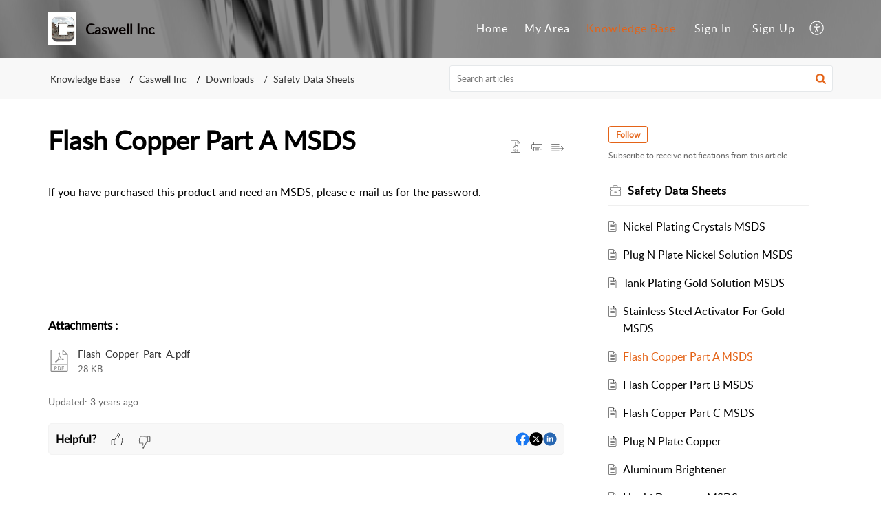

--- FILE ---
content_type: text/html;charset=UTF-8
request_url: https://support.caswellplating.com/portal/en/kb/articles/flash-copper-part-a-msds
body_size: 7501
content:

<!DOCTYPE html>
<html id="portal_html" lang=en><head>                  
<meta http-equiv="X-UA-Compatible" content="IE=edge" /><meta name="viewport" content="width=device-width, initial-scale=1, maximum-scale=1" /><meta http-equiv="Cache-Control" content="no-cache, no-store, must-revalidate" /><meta http-equiv="Pragma" content="no-cache" />
<title>Flash Copper Part A MSDS</title>
 
<meta  name="description" content="If you have purchased this product and need an MSDS, please e-mail us for the password."/>
<meta  name="keywords" content="Flash Copper Part A MSDS | Caswell Inc | Safety Data Sheets | Caswell Inc"/>
<meta  name="twitter:card" content="summary"/>
 
<link rel="canonical" href="https://support.caswellplating.com/portal/en/kb/articles/flash-copper-part-a-msds"/> 
<meta property="og:title" content="Flash Copper Part A MSDS" />
<meta property="og:site_name" content="Caswell Inc" />
<meta property="og:description" content="If you have purchased this product and need an MSDS, please e-mail us for the password." />
<meta property="og:type" content="article" />
<meta property="og:locale" content="en" />
<meta property="og:url" content="https://support.caswellplating.com/portal/en/kb/articles/flash-copper-part-a-msds" />
 
<link  rel="alternate" hreflang="en" href="https://support.caswellplating.com/portal/en/kb/articles/flash-copper-part-a-msds"/>
<link  rel="alternate" hreflang="x-default" href="https://support.caswellplating.com/portal/en/kb/articles/flash-copper-part-a-msds"/>
 
<link rel="preconnect" href="//static.zohocdn.com"><script nonce="c2ef7686c5cf296322ca858af3ce9ea4">var PortalInfo = JSON.parse("{\x22csp\x22:{\x22scriptSrcNonce\x22:\x22c2ef7686c5cf296322ca858af3ce9ea4\x22},\x22agentsLoginPageURL\x22:\x22\x22,\x22isJWTEnabled\x22:false,\x22endUsersLoginPageURL\x22:\x22\x22,\x22profileStatus\x22:null,\x22i18NLangFile\x22:\x22en_US\x22,\x22isHCDomainForInlineImageEnabled\x22:false,\x22isNewCaptchaEnabled\x22:true,\x22nimbusEditorUrl\x22:\x22static.zohocdn.com\/zoho\-desk\-editor\x22,\x22isSEOClientRenderingEnabled\x22:false,\x22isEmbedChatButtonEnabled\x22:true,\x22agentSigninIframeURL\x22:\x22https:\/\/support.caswellplating.com\/support\/caswell\/ShowHomePage.do\x22,\x22isTicketExportEnabled\x22:true,\x22isRemoteAuthEnabled\x22:false,\x22isAttachmentFileTypeRestrictionEnabled\x22:true,\x22isTicketsViewCountEnabled\x22:false,\x22isCDNCustomScriptEnabled\x22:false,\x22helpCenterInfo\x22:{\x22tabs\x22:[{\x22isDefault\x22:true,\x22displayName\x22:\x22Home\x22,\x22name\x22:\x22Home\x22,\x22isVisible\x22:true},{\x22isDefault\x22:false,\x22displayName\x22:\x22MyRequests\x22,\x22name\x22:\x22Cases\x22,\x22isVisible\x22:true},{\x22isDefault\x22:false,\x22displayName\x22:\x22SubmitRequest\x22,\x22name\x22:\x22SubmitRequest\x22,\x22isVisible\x22:true},{\x22isDefault\x22:false,\x22displayName\x22:\x22HelpCenter\x22,\x22name\x22:\x22Solutions\x22,\x22isVisible\x22:true},{\x22isDefault\x22:false,\x22displayName\x22:\x22Community\x22,\x22name\x22:\x22Community\x22,\x22isVisible\x22:true}],\x22logoLinkBackUrl\x22:\x22https:\/\/support.caswellplating.com\x22,\x22departmentIds\x22:[\x22689150000000006907\x22],\x22locale\x22:\x22en\x22,\x22isOIDCEnabled\x22:false,\x22orgId\x22:\x22771258317\x22,\x22CustomizationDetails\x22:{\x22footerHtml\x22:null,\x22headerHtml\x22:null,\x22css\x22:null,\x22customThemeId\x22:\x22689150000000148015\x22,\x22color\x22:{\x22menuBar\x22:{\x22border\x22:{\x22hex\x22:\x22#e46317\x22,\x22opacity\x22:null},\x22normalMenu\x22:{\x22hex\x22:\x22#ffffff\x22,\x22opacity\x22:null},\x22selectedMenu\x22:{\x22hex\x22:\x22#e46317\x22,\x22opacity\x22:null},\x22hoverMenuText\x22:null,\x22selectedMenuText\x22:null,\x22hoverMenu\x22:{\x22hex\x22:\x22#e46317\x22,\x22opacity\x22:null},\x22normalMenuText\x22:null},\x22buttons\x22:{\x22secondary\x22:{\x22hex\x22:\x22#f9f9f9\x22,\x22opacity\x22:null},\x22primaryText\x22:{\x22hex\x22:\x22#ffffff\x22,\x22opacity\x22:null},\x22primary\x22:{\x22hex\x22:\x22#e46317\x22,\x22opacity\x22:null},\x22secondaryText\x22:{\x22hex\x22:\x22#333333\x22,\x22opacity\x22:null}},\x22tab\x22:{\x22background\x22:{\x22hex\x22:\x22#000000\x22,\x22opacity\x22:null},\x22opacity\x22:\x220.45\x22},\x22footer\x22:{\x22background\x22:{\x22hex\x22:\x22#252525\x22,\x22opacity\x22:null},\x22link\x22:{\x22hex\x22:\x22#ffffff\x22,\x22opacity\x22:null},\x22text\x22:{\x22hex\x22:\x22#ffffff\x22,\x22opacity\x22:null},\x22linkHover\x22:{\x22hex\x22:\x22#ffffff\x22,\x22opacity\x22:null}},\x22breadCrumb\x22:{\x22background\x22:{\x22hex\x22:\x22#f8f8f8\x22,\x22opacity\x22:null},\x22text\x22:{\x22hex\x22:\x22#333333\x22,\x22opacity\x22:null},\x22hoverText\x22:{\x22hex\x22:\x22#e46317\x22,\x22opacity\x22:null}},\x22link\x22:{\x22normalText\x22:{\x22hex\x22:\x22#000000\x22,\x22opacity\x22:null},\x22selectedText\x22:null,\x22primaryText\x22:null,\x22primaryHoverText\x22:null,\x22primarySelectedText\x22:null,\x22hoverText\x22:{\x22hex\x22:\x22#e46317\x22,\x22opacity\x22:null},\x22secondaryText\x22:null,\x22secondaryHoverText\x22:null},\x22header\x22:{\x22background\x22:{\x22image\x22:{\x22fileName\x22:\x22Liquid_Chrome.jpg\x22,\x22imageURL\x22:\x22https:\/\/desk.zoho.com\/portal\/api\/customThemes\/689150000000148015\/images\/1265627000000037002?portalId=edbsn0ea3a3766e2bed41d2739f6bba817c831f4ca9e89247d9ea25c0901b2a998adb\x22,\x22imageDataURI\x22:null,\x22id\x22:\x221265627000000037002\x22},\x22color\x22:{\x22hex\x22:\x22#888888\x22,\x22opacity\x22:null},\x22endColor\x22:null,\x22enabled\x22:[\x22image\x22],\x22startColor\x22:null},\x22backgroundImage\x22:null,\x22text\x22:{\x22hex\x22:\x22#050000\x22,\x22opacity\x22:null},\x22backgroundEnd\x22:null,\x22textHover\x22:null,\x22backgroundStart\x22:null},\x22body\x22:{\x22middleContainer\x22:null,\x22background\x22:{\x22hex\x22:\x22#ffffff\x22,\x22opacity\x22:null}}},\x22themeVersionID\x22:\x22v1176767991166\x22,\x22name\x22:\x22Elegant\x22,\x22font\x22:null},\x22isMultiLayoutEnabled\x22:true,\x22isZohoOneEnabled\x22:false,\x22portalName\x22:\x22caswell\x22,\x22baseDomain\x22:\x22https:\/\/desk.zoho.com\x22,\x22portalId\x22:\x22edbsn0ea3a3766e2bed41d2739f6bba817c831f4ca9e89247d9ea25c0901b2a998adb\x22,\x22KB\x22:{\x22comments\x22:{\x22uuid\x22:\x2204bd5201\-54d3\-4dc4\-9313\-6b035cbef660\x22}},\x22id\x22:\x22689150000000148013\x22,\x22isSMSAuthEnabled\x22:false,\x22preferences\x22:{\x22isKBWatchListEnabled\x22:true,\x22isAccountTicketViewable\x22:false,\x22isArticleUpdatedTimeVisible\x22:true,\x22isMultiLayoutGridViewEnabled\x22:false,\x22articleFeedbackFormOnDislike\x22:\x22show\x22,\x22isSEONoIndexNoFollowSetAcrossAllPages\x22:false,\x22isSignUpFormCustomized\x22:false,\x22tocPosition\x22:\x22top\x22,\x22showFeedbackFormOnDislike\x22:true,\x22isTicketViewsEnabled\x22:true,\x22isCustomStatusFilterEnabled\x22:false,\x22isArticleAuthorInfoVisible\x22:false,\x22isSelfSignUp\x22:true,\x22isImageWaitEnabled\x22:true,\x22isKBEndUsersCommentEnabled\x22:false,\x22isCommunityEnabled\x22:false,\x22isKBModerationEnabled\x22:true,\x22isTocEnabled\x22:true,\x22isClientDebuggingEnabled\x22:false,\x22isPayloadEncryptionEnabled\x22:false,\x22guestUserAccessRestriction\x22:{\x22submitTicket\x22:true},\x22signupFormLayout\x22:\x22STATIC_FORM\x22,\x22isUserDeletionEnabled\x22:true,\x22isSEOSetAcrossAllPages\x22:true,\x22isHelpCenterPublic\x22:true,\x22searchScope\x22:\x22section\x22,\x22isKBCommentAttachmentsEnabled\x22:true,\x22isCommunityAtMentionEnabled\x22:true,\x22imageWaitingTime\x22:\x221000\x22,\x22isMultilingualEnabled\x22:false,\x22communityLandingPage\x22:\x22allcategory\x22,\x22isKBEnabled\x22:true,\x22isSecondaryContactsEnabled\x22:true,\x22isKBCommentsRecycleBinEnabled\x22:true,\x22isOnHoldEnabled\x22:true,\x22isContactAccountMultiMappingEnabled\x22:false,\x22isOTPBasedAuthenticationEnabled\x22:false,\x22isGamificationEnabled\x22:false,\x22isTagsEnabled\x22:true},\x22activeLocales\x22:[{\x22i18nLocaleName\x22:\x22English\x22,\x22name\x22:\x22Caswell Inc\x22,\x22locale\x22:\x22en\x22,\x22type\x22:\x22DEFAULT\x22,\x22status\x22:\x22ACCESIBLE_IN_HELPCENTER\x22}],\x22url\x22:\x22https:\/\/support.caswellplating.com\/portal\/\x22,\x22logoUrl\x22:\x22https:\/\/contacts.zoho.com\/file?ot=8\x26t=serviceorg\x26ID=771258317\x22,\x22accountId\x22:\x2210037626224\x22,\x22locales\x22:[{\x22localeCode\x22:\x22en\x22,\x22name\x22:\x22English (United States)\x22}],\x22isDefault\x22:true,\x22name\x22:\x22Caswell Inc\x22,\x22favIconUrl\x22:\x22https:\/\/support.caswellplating.com\/portal\/api\/helpCenters\/689150000000148013\/favIcon\/1265627000000034001?orgId=771258317\x22,\x22primaryLocale\x22:\x22en\x22},\x22hcUsersSignInIframeURL\x22:\x22https:\/\/accounts.zohoportal.com\/accounts\/signin?_sh=false\x26client_portal=true\x26servicename=ZohoSupport\x22,\x22showAgentLoginInHC\x22:false,\x22zAppsFrameUrl\x22:\x22{{uuId}}.zappsusercontent.com\x22,\x22isCPSamlEnabled\x22:false,\x22zuid\x22:\x22\x22,\x22customScript\x22:null,\x22iamDomainOfHC\x22:\x22https:\/\/accounts.zohoportal.com\x22,\x22gtmId\x22:null,\x22attachmentControl\x22:{\x22type\x22:\x22FULL_PERMISSION\x22},\x22cssforMobileOTP\x22:\x22\/portal\/css\/hc_new_signin.css\x22,\x22csrf_token\x22:\x226178f4ef\-2ef0\-4ed0\-9318\-32cdfc02a5a6\x22,\x22nimbusThemeUrl\x22:\x22static.zohocdn.com\/helpcenter\/elegant\x22,\x22sandboxDomain\x22:\x22deskportal.zoho.com\x22,\x22isTicketIdRedirectionEnabled\x22:true,\x22hcUsersSignUpRegisterScriptURL\x22:\x22\x22,\x22isSigninUsingZohoEnabled\x22:false,\x22pageSenseTrackingScript\x22:null,\x22isBotRequest\x22:true,\x22isGoalAnalyticsEnabled\x22:false,\x22moduleInfoMap\x22:{\x22Products\x22:{\x22changed_module_sanitized\x22:\x22products\x22,\x22changed_i18n_module\x22:\x22Products\x22,\x22changed_module\x22:\x22Products\x22,\x22changed_module_apikey\x22:\x22products\x22,\x22changed_i18n_plural_module\x22:\x22Products\x22,\x22changed_sing_module\x22:\x22Product\x22,\x22changed_plural_module\x22:\x22Products\x22,\x22changed_i18n_sing_module\x22:\x22Product\x22},\x22Solutions\x22:{\x22changed_module_sanitized\x22:\x22knowledge\-base\x22,\x22changed_i18n_module\x22:\x22Knowledge Base\x22,\x22changed_module\x22:\x22Knowledge Base\x22,\x22changed_module_apikey\x22:\x22kbCategory\x22,\x22changed_i18n_plural_module\x22:\x22Articles\x22,\x22changed_sing_module\x22:\x22Article\x22,\x22changed_plural_module\x22:\x22Articles\x22,\x22changed_i18n_sing_module\x22:\x22Article\x22},\x22Contacts\x22:{\x22changed_module_sanitized\x22:\x22contacts\x22,\x22changed_i18n_module\x22:\x22Contacts\x22,\x22changed_module\x22:\x22Contacts\x22,\x22changed_module_apikey\x22:\x22contacts\x22,\x22changed_i18n_plural_module\x22:\x22Contacts\x22,\x22changed_sing_module\x22:\x22Contact\x22,\x22changed_plural_module\x22:\x22Contacts\x22,\x22changed_i18n_sing_module\x22:\x22Contact\x22},\x22Customers\x22:{\x22changed_module_sanitized\x22:\x22customers\x22,\x22changed_i18n_module\x22:\x22Customers\x22,\x22changed_module\x22:\x22Customers\x22,\x22changed_module_apikey\x22:\x22customers\x22,\x22changed_i18n_plural_module\x22:\x22Customers\x22,\x22changed_sing_module\x22:\x22Customer\x22,\x22changed_plural_module\x22:\x22Customers\x22,\x22changed_i18n_sing_module\x22:\x22Customer\x22},\x22Cases\x22:{\x22changed_module_sanitized\x22:\x22tickets\x22,\x22changed_i18n_module\x22:\x22Tickets\x22,\x22changed_module\x22:\x22Tickets\x22,\x22changed_module_apikey\x22:\x22tickets\x22,\x22changed_i18n_plural_module\x22:\x22Tickets\x22,\x22changed_sing_module\x22:\x22Ticket\x22,\x22changed_plural_module\x22:\x22Tickets\x22,\x22changed_i18n_sing_module\x22:\x22Ticket\x22},\x22Accounts\x22:{\x22changed_module_sanitized\x22:\x22accounts\x22,\x22changed_i18n_module\x22:\x22Accounts\x22,\x22changed_module\x22:\x22Accounts\x22,\x22changed_module_apikey\x22:\x22accounts\x22,\x22changed_i18n_plural_module\x22:\x22Accounts\x22,\x22changed_sing_module\x22:\x22Account\x22,\x22changed_plural_module\x22:\x22Accounts\x22,\x22changed_i18n_sing_module\x22:\x22Account\x22},\x22Community\x22:{\x22changed_module_sanitized\x22:\x22community\x22,\x22changed_i18n_module\x22:\x22Community\x22,\x22changed_module\x22:\x22Community\x22,\x22changed_module_apikey\x22:\x22community\x22,\x22changed_i18n_plural_module\x22:\x22Community\x22,\x22changed_sing_module\x22:\x22Community\x22,\x22changed_plural_module\x22:\x22Community\x22,\x22changed_i18n_sing_module\x22:\x22Community\x22}},\x22helpCentreIamDomain\x22:\x22https:\/\/accounts.zohoportal.com\x22,\x22hcUsersForgotPwdIframeURL\x22:\x22https:\/\/accounts.zohoportal.com\/accounts\/password\/forgot?_sh=false\x26_embed=true\x26client_portal=true\x26servicename=ZohoSupport\x26_hn=true\x22,\x22isNewAPIForKB\x22:true,\x22isCustomerHappinessEnabled\x22:true,\x22editorVersion\x22:\x225.3.8\x22,\x22agentForgotPwdURL\x22:\x22https:\/\/accounts.zoho.com\/password?servicename=ZohoSupport\x26serviceurl=%2Fsupport%2Fcaswell\x26service_language=en\x22,\x22editorUrl\x22:\x22https:\/\/static.zohocdn.com\/zoho\-desk\-editor\/EV5.3.8\/js\/ZohoDeskEditor.js\x22,\x22serviceName\x22:\x22ZohoSupport\x22,\x22isFolderPermalinkEnabled\x22:false,\x22userId\x22:\x22\x22,\x22accountsUrls\x22:{\x22forgotPasswordIframeUrl\x22:\x22https:\/\/support.caswellplating.com\/accounts\/p\/10037626224\/password?servicename=ZohoSupport\x22,\x22logoutUrl\x22:\x22https:\/\/support.caswellplating.com\/portal?logout=true\x26servicename=ZohoSupport\x22,\x22signInIframeUrl\x22:\x22https:\/\/support.caswellplating.com\/accounts\/p\/10037626224\/signin?servicename=ZohoSupport\x22,\x22reloginUrl\x22:\x22https:\/\/support.caswellplating.com\/accounts\/p\/10037626224\/account\/v1\/relogin?servicename=ZohoSupport\x22},\x22defaultDepId\x22:\x22689150000000006907\x22,\x22isFederatedLoginEnabled\x22:true,\x22isFreePlan\x22:false,\x22agentInterfaceIamDomain\x22:\x22https:\/\/accounts.zoho.com\x22}")

function inIframe(){try{return window.self!==window.top}catch(n){return!0}}var loadingInIframe=inIframe()
try{if(loadingInIframe){var parentWindow=window.parent||{},portalPortalInfo=parentWindow.PortalInfo||{},parentHelpcenterInfo=portalPortalInfo.helpCenterInfo||{},parentPortalUrl=parentHelpcenterInfo.url,helpCenterInfo=PortalInfo.helpCenterInfo||{}
if(helpCenterInfo.url==parentPortalUrl){var hcCustomizationTemp=void 0===parentWindow.hcCustomization?!1:parentWindow.hcCustomization
!hcCustomizationTemp&&window.parent.location.reload()}}}catch(e){console.log("Couldn't access parent page")};
var deploymentType = "US";
var isPortalMarketPlaceEnabled = "false";
var cdnDomain = {
portalJs : "//static.zohocdn.com\/helpcenter\/elegant/",
portalCss : "//static.zohocdn.com\/helpcenter\/elegant/",
portalImages : "//static.zohocdn.com\/helpcenter\/elegant/",
portalFonts : "//static.zohocdn.com\/helpcenter\/elegant/"
}
var awsDomain={
portalJs : "//static.zohocdn.com\/helpcenter\/elegant/",
portalCss : "//static.zohocdn.com\/helpcenter\/elegant/",
portalImages : "//static.zohocdn.com\/helpcenter\/elegant/",
portalFonts : "//static.zohocdn.com\/helpcenter\/elegant/"
}
PortalInfo [ "nimbusCDNFingerprints" ] = {"header.js":"header.671e32ececd1abbdc786_.js","ZFramework.js":"ZFramework.9f407154b37b8a411ef0.js","ticketIconContent.js":"ticketIconContent.ef132fd7d5b0d1a64650_.js","articles.js":"articles.cb138ce69b48dec906aa_.js","attachmentIconContent.js":"attachmentIconContent.c737c2175513ddd0820c_.js","clonerepo.js":"clonerepo.c3ffb6623bc79276dfc4.js","community.js":"community.afe13abca4000b0a41a8_.js","modalwidget.js":"modalwidget.203d86959546bd7eb7c9_.js","editorInit.js":"editorInit.415eecb748747862d473.js","d3.js":"d3.30021d67a0d610173d29.js","react.js":"react.vendor.0a48cd3eb89bbe20219a_.js","widget.js":"widget.303a67741b0eaab58888_.js","mpwidget.js":"mpwidget.2c3f597120579e5e01b6_.js","article.js":"article.c452ca598a345ee3c306_.js","widgets.js":"widgets.7637f2277fa868f7bdfb_.js","main.js":"main.ab35add53ee805b36f7a_.js","topics.js":"topics.55dd45aa7e043c648b57_.js","contributors.js":"contributors.dce5a32b4416a890098c_.js","profile.js":"profile.3dd23b47cb248d01ea95_.js","ticket.js":"ticket.4e6482bfefb8f61d7f5e_.js","vendor.js":"vendor.f20cc32b8fe1c0809966_.js","mpextensionconfig.js":"mpextensionconfig.25982dbeda3596c36427_.js","iconContent.js":"iconContent.65dff2bee907943bfb45_.js","search.js":"search.0495c55451994e424711_.js","runtime~main.js":"runtime~main.e3055c13c67c93722282_.js","runtime~widget.js":"runtime~widget.c60afa6f24774d87be45_.js","authorizationPage.js":"authorizationPage.88079e52ba31e0825847_.js","module.js":"module.0d01b56e4f1e688b46fc_.js","ZohoCharts.min.js":"ZohoCharts.min.cabace3b2b984aceae99.js"};
PortalInfo [ "nimbusCDNFingerprintsCSS" ] = {"community.css":"community.afe13abca4000b0a41a8_.css","main.css":"main.ab35add53ee805b36f7a_.css","zohohckbarticlenotes.css":"zohohckbarticlenotes.95444bc1534bf935b6ce.css","search.css":"search.0495c55451994e424711_.css","modalwidget.css":"modalwidget.203d86959546bd7eb7c9_.css","articles.css":"articles.cb138ce69b48dec906aa_.css","mpwidget.css":"mpwidget.2c3f597120579e5e01b6_.css","mpextensionconfig.css":"mpextensionconfig.25982dbeda3596c36427_.css","ZohoDeskEditorTools.min.css":"ZohoDeskEditorTools.min.a43e16bb8cb7999b5c85.css","header.css":"header.671e32ececd1abbdc786_.css","print.css":"print.41d57b1966089ba45581.css","ZohoDeskEditor.min.css":"ZohoDeskEditor.min.2045c6d4332a50bafdcd.css","module.css":"module.0d01b56e4f1e688b46fc_.css","widgets.css":"widgets.7637f2277fa868f7bdfb_.css","article.css":"article.c452ca598a345ee3c306_.css","authorizationPage.css":"authorizationPage.88079e52ba31e0825847_.css","topics.css":"topics.55dd45aa7e043c648b57_.css","showoriginal.css":"showoriginal.8571cb917871b37fa779.css","profile.css":"profile.3dd23b47cb248d01ea95_.css","ticket.css":"ticket.4e6482bfefb8f61d7f5e_.css","kbeditorinner.css":"kbeditorinner.1f46b7046d71339b0596.css","hc_authentication.css":"hc_authentication.e23fe04c5ccef9ac9f15.css","contributors.css":"contributors.dce5a32b4416a890098c_.css"} || {};
Object.assign ( PortalInfo [ "nimbusCDNFingerprints" ] || {}, {"header.js":"header.671e32ececd1abbdc786_.js","ZFramework.js":"ZFramework.9f407154b37b8a411ef0.js","ticketIconContent.js":"ticketIconContent.ef132fd7d5b0d1a64650_.js","articles.js":"articles.cb138ce69b48dec906aa_.js","attachmentIconContent.js":"attachmentIconContent.c737c2175513ddd0820c_.js","clonerepo.js":"clonerepo.c3ffb6623bc79276dfc4.js","community.js":"community.afe13abca4000b0a41a8_.js","modalwidget.js":"modalwidget.203d86959546bd7eb7c9_.js","editorInit.js":"editorInit.415eecb748747862d473.js","d3.js":"d3.30021d67a0d610173d29.js","react.js":"react.vendor.0a48cd3eb89bbe20219a_.js","widget.js":"widget.303a67741b0eaab58888_.js","mpwidget.js":"mpwidget.2c3f597120579e5e01b6_.js","article.js":"article.c452ca598a345ee3c306_.js","widgets.js":"widgets.7637f2277fa868f7bdfb_.js","main.js":"main.ab35add53ee805b36f7a_.js","topics.js":"topics.55dd45aa7e043c648b57_.js","contributors.js":"contributors.dce5a32b4416a890098c_.js","profile.js":"profile.3dd23b47cb248d01ea95_.js","ticket.js":"ticket.4e6482bfefb8f61d7f5e_.js","vendor.js":"vendor.f20cc32b8fe1c0809966_.js","mpextensionconfig.js":"mpextensionconfig.25982dbeda3596c36427_.js","iconContent.js":"iconContent.65dff2bee907943bfb45_.js","search.js":"search.0495c55451994e424711_.js","runtime~main.js":"runtime~main.e3055c13c67c93722282_.js","runtime~widget.js":"runtime~widget.c60afa6f24774d87be45_.js","authorizationPage.js":"authorizationPage.88079e52ba31e0825847_.js","module.js":"module.0d01b56e4f1e688b46fc_.js","ZohoCharts.min.js":"ZohoCharts.min.cabace3b2b984aceae99.js"} );
window.isAWSEnabled = false;
/* 			window.addCDNExpireCookie=function(){if("undefined"==typeof navigator||navigator.onLine){var n=new Date,t=new Date(n);t.setDate(n.getDate()+1),document.cookie="aws_cdn_failed=1;expires="+t.toGMTString()}},
window.isAWSCDNUrl=function(n,t){var i=window.awsDomain[t];return!(!i||-1===n.indexOf(i))},
window.onNotifyError=function(n,t){if(isAWSCDNUrl(n,t)){addCDNExpireCookie();location.reload(!0)}},
window.isAWSCDNFailed=function(){var n=document.cookie.match("aws_cdn_failed=(.*?)(;|$)");return!!n&&"1"===unescape(n[1])},
*/			window.getStaticDomain=function(){var n=cdnDomain;return window.staticDomain?Object.assign?Object.assign({},window.staticDomain,n):Object.keys(n).reduce(function(t,i){return t[i]=n[i],t},window.staticDomain):n},
window.makeRequest=function(n,t){return new Promise(function(i,e){var o=new XMLHttpRequest;o.open(n,t),o.onload=function(){this.status>=200&&this.status<300?i(o.response):e({status:this.status,statusText:o.statusText})},o.send()})},
window.staticDomain=getStaticDomain();

if(!window.Promise){var setTimeoutFunc=setTimeout;function noop(){}function bind(e,n){return function(){e.apply(n,arguments)}}function handle(e,n){for(;3===e._state;)e=e._value;0!==e._state?(e._handled=!0,Promise._immediateFn(function(){var t=1===e._state?n.onFulfilled:n.onRejected;if(null!==t){var o;try{o=t(e._value)}catch(e){return void reject(n.promise,e)}resolve(n.promise,o)}else(1===e._state?resolve:reject)(n.promise,e._value)})):e._deferreds.push(n)}function resolve(e,n){try{if(n===e)throw new TypeError("A promise cannot be resolved with itself.");if(n&&("object"==typeof n||"function"==typeof n)){var t=n.then;if(n instanceof Promise)return e._state=3,e._value=n,void finale(e);if("function"==typeof t)return void doResolve(bind(t,n),e)}e._state=1,e._value=n,finale(e)}catch(n){reject(e,n)}}function reject(e,n){e._state=2,e._value=n,finale(e)}function finale(e){2===e._state&&0===e._deferreds.length&&Promise._immediateFn(function(){e._handled||Promise._unhandledRejectionFn(e._value)});for(var n=0,t=e._deferreds.length;n<t;n++)handle(e,e._deferreds[n]);e._deferreds=null}function Handler(e,n,t){this.onFulfilled="function"==typeof e?e:null,this.onRejected="function"==typeof n?n:null,this.promise=t}function doResolve(e,n){var t=!1;try{e(function(e){t||(t=!0,resolve(n,e))},function(e){t||(t=!0,reject(n,e))})}catch(e){if(t)return;t=!0,reject(n,e)}}window.Promise=function e(n){if(!(this instanceof e))throw new TypeError("Promises must be constructed via new");if("function"!=typeof n)throw new TypeError("not a function");this._state=0,this._handled=!1,this._value=void 0,this._deferreds=[],doResolve(n,this)};var _proto=Promise.prototype;_proto.catch=function(e){return this.then(null,e)},_proto.then=function(e,n){var t=new this.constructor(noop);return handle(this,new Handler(e,n,t)),t},Promise.all=function(e){return new Promise(function(n,t){if(!e||void 0===e.length)throw new TypeError("Promise.all accepts an array");var o=Array.prototype.slice.call(e);if(0===o.length)return n([]);var r=o.length;function i(e,s){try{if(s&&("object"==typeof s||"function"==typeof s)){var c=s.then;if("function"==typeof c)return void c.call(s,function(n){i(e,n)},t)}o[e]=s,0==--r&&n(o)}catch(e){t(e)}}for(var s=0;s<o.length;s++)i(s,o[s])})},Promise.resolve=function(e){return e&&"object"==typeof e&&e.constructor===Promise?e:new Promise(function(n){n(e)})},Promise.reject=function(e){return new Promise(function(n,t){t(e)})},Promise.race=function(e){return new Promise(function(n,t){for(var o=0,r=e.length;o<r;o++)e[o].then(n,t)})},Promise._immediateFn="function"==typeof setImmediate&&function(e){setImmediate(e)}||function(e){setTimeoutFunc(e,0)},Promise._unhandledRejectionFn=function(e){"undefined"!=typeof console&&console&&console.warn("Possible Unhandled Promise Rejection:",e)}}
var headerHtmlPromise, footerHtmlPromise;
var customizationObj= PortalInfo.helpCenterInfo.CustomizationDetails || {};
if(customizationObj.headerHtml){
headerHtmlPromise= makeRequest('GET',customizationObj.headerHtml)//No I18N
}
if(customizationObj.footerHtml){
footerHtmlPromise= makeRequest('GET',customizationObj.footerHtml)//No I18N
}</script><link href="https://support.caswellplating.com/portal/api/helpCenters/689150000000148013/favIcon/1265627000000034001?orgId=771258317" TYPE='IMAGE/X-ICON' REL='SHORTCUT ICON'/>
<link rel="preload" href='https://contacts.zoho.com/file?ot=8&t=serviceorg&ID=771258317' as="image"/>
<link rel="stylesheet" type="text/css" integrity="sha384-s/2EYTg13V66KbkVookl40JFL8NHK4J7I0Lo6JMgiExPLi3ZYb/TdM0YwoBrk05D" crossorigin="anonymous" href="//static.zohocdn.com/helpcenter/elegant/css/main.ab35add53ee805b36f7a_.css"></link>
<style id="customCss"></style>

<script type="text/javascript" nonce="c2ef7686c5cf296322ca858af3ce9ea4" integrity="sha384-Q7/Yr/2TO46oYNB3uQ4uE/TYh2fMoAH/aGCKNIqIGCptCr54FIJ0rBi1MCk83Ozp" crossorigin="anonymous"  src="//static.zohocdn.com/helpcenter/elegant/js/react.vendor.0a48cd3eb89bbe20219a_.js"></script>
<script type="text/javascript" nonce="c2ef7686c5cf296322ca858af3ce9ea4" integrity="sha384-1DxLCJkhWzfWVSR1dp8kzXcKq9VIvCfnPcqVIEn691xctG8IYLyyRp1uXsC7fHVp" crossorigin="anonymous" src="//static.zohocdn.com/helpcenter/elegant/js/vendor.f20cc32b8fe1c0809966_.js"></script>
<script type="text/javascript" nonce="c2ef7686c5cf296322ca858af3ce9ea4" integrity="sha384-5FCEd8AQiea/dJ5rTKHl6xEPjLyU0phZRu+GKnzxDVqpflTPN95iahLsQxMmmuwI" crossorigin="anonymous" src="//static.zohocdn.com/helpcenter/elegant/js/main.ab35add53ee805b36f7a_.js"></script>
<script type="text/javascript" nonce="c2ef7686c5cf296322ca858af3ce9ea4" integrity="sha384-GleA/PbYgslHc2j6zEh3Gv/X5/I/dbsp26CHasGNSI0IG0JVBIG2BJ7FWq47FhQ8" crossorigin="anonymous" src="//static.zohocdn.com/helpcenter/elegant/js/runtime~main.e3055c13c67c93722282_.js"></script>
<script type="text/javascript" nonce="c2ef7686c5cf296322ca858af3ce9ea4" integrity="sha384-DrvsVZb++OY91vzvYvTIUKDTs/nqJUHX0NumSwE0tPkpJH81ckmJo965dcCeVEyy" crossorigin="anonymous" src="//static.zohocdn.com/helpcenter/elegant/i18n/en_US.35d9c3e84fce4a1f80d9.js"></script></head><body class="body"><div id="container"/>
<h1>Flash Copper Part A MSDS</h1>

<div id="seoBodyContent"><div><div><h1>Flash Copper Part A MSDS</h1></div>
<div><span><p>If you have purchased this product and need an MSDS, please e-mail us for the password.</p></span><div>
</div>
<ul></ul>
<ul><li><h1>Related Articles</h1></li>
<li><a href="https://support.caswellplating.com/portal/en/kb/articles/flash-copper-part-b-msds" rel="noopener" target="_blank" ><h2>Flash Copper Part B MSDS</h2></a><div><span>If you have purchased this product and need an MSDS, please e-mail us for the password.</span></div></li>
<li><a href="https://support.caswellplating.com/portal/en/kb/articles/flash-copper-part-c-msds" rel="noopener" target="_blank" ><h2>Flash Copper Part C MSDS</h2></a><div><span>Download the MSDS here.</span></div></li>
<li><a href="https://support.caswellplating.com/portal/en/kb/articles/brass-part-a-plating-solution-msds" rel="noopener" target="_blank" ><h2>Brass Part A Plating Solution MSDS</h2></a><div><span>Brass Part A Plating Solution MSDS</span></div></li>
<li><a href="https://support.caswellplating.com/portal/en/kb/articles/b9-msds-6-2-2022" rel="noopener" target="_blank" ><h2>B9 MSDS</h2></a><div><span>B9 MSDS</span></div></li>
<li><a href="https://support.caswellplating.com/portal/en/kb/articles/electroless-copper-part-a-sds" rel="noopener" target="_blank" ><h2>Electroless Copper Part A SDS</h2></a><div><span>Electroless Copper A SDS</span></div></li>
</ul>
</div> 
<script nonce="c2ef7686c5cf296322ca858af3ce9ea4">renderApp && renderApp();</script>
</body></html>

--- FILE ---
content_type: text/plain
request_url: https://www.google-analytics.com/j/collect?v=1&_v=j102&a=534023086&t=pageview&_s=1&dl=https%3A%2F%2Fsupport.caswellplating.com%2Fportal%2Fen%2Fkb%2Farticles%2Fflash-copper-part-a-msds&ul=en-us%40posix&dt=Flash%20Copper%20Part%20A%20MSDS&sr=1280x720&vp=1280x720&_u=IEBAAEABAAAAACAAI~&jid=1140130758&gjid=923555286&cid=2106769422.1768642435&tid=UA-447248-4&_gid=890905118.1768642435&_r=1&_slc=1&z=1684509803
body_size: -454
content:
2,cG-CZXXBJYFHQ